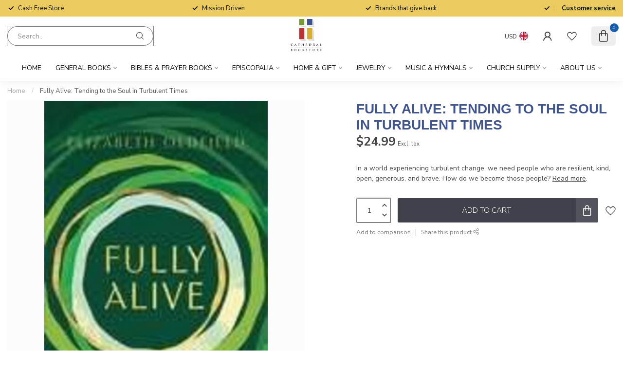

--- FILE ---
content_type: text/javascript;charset=utf-8
request_url: https://www.cathedralbookstore.org/services/stats/pageview.js?product=63457958&hash=5a71
body_size: -436
content:
// SEOshop 16-01-2026 20:16:07